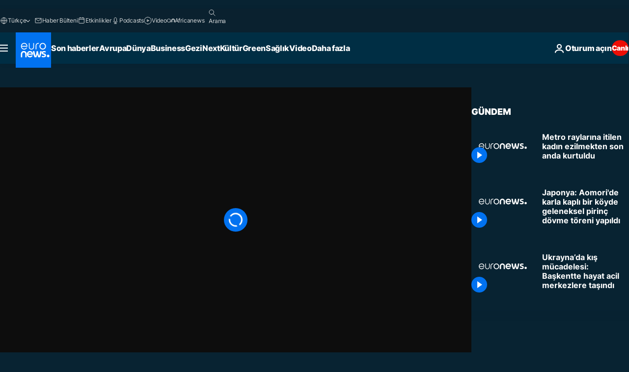

--- FILE ---
content_type: application/xml
request_url: https://dmxleo.dailymotion.com/cdn/manifest/video/x7mt1kn.m3u8?af=2%2C7%2C8%2C9&vv=1%2C2%2C3%2C4%2C5%2C6%2C7%2C8%2C11%2C12%2C13%2C14&mm=video%2Fmp4%2Cvideo%2Fwebm%2Caudio%2Fmp4%2Caudio%2Fmpeg%2Caudio%2Faac%2Caudio%2Fmpeg3%2Caudio%2Fmp3%2Caudio%2Fvnd.wave%2Caudio%2Fwav%2Caudio%2Fwave%2Caudio%2Fogg%2Caudio%2Fvorbis%2Cimage%2Fjpeg%2Cimage%2Fpng%2Cimage%2Fwebp%2Cimage%2Fsvg%2Bxml&cse=1jf5ijuj700bc2ffd1d&rts=14426&rhv=1&cen=prod&cpi=xe2cka&cpt=player&rla=en&cpr=x9oog&eb=https%3A%2F%2Ftr.euronews.com%2Fvideo%2F2019%2F10%2F17%2Fbayilan-bir-kisinin-metro-raylarina-ittigi-kadin-ezilmekten-son-anda-kurtuldu-izle-video&ps=960x540&td=tr.euronews.com&reader_gdpr_flag=0&reader_gdpr_consent=&gdpr_binary_consent=opt-out&gdpr_comes_from_infopack=0&reader_us_privacy=1---&vl=-1&ciid=1jf5ijuj700bc2ffd1d_VMAP_0_0&cidx=0&sidx=0&vidIdx=0&omp=Dailymotion%2F1.0&omn=0&imal=1&uid_dm=172502a2-fbfc-f87b-f129-149fbd182fe6&ccPremium=false&ccCustomParams=6458%252Ftr_euronews_new%252Fnocomment%2Flng%253Dtr%2526page%253Darticle%2526video%253Dtrue%2526isBreakingNews%253Dfalse%2526vertical%253Dnews%2526nws_id%253D900952%2526nwsctr_id%253D4240636%2526article_type%253Dnormal%2526program%253Dnocomment%2526video_duration%253D50000%2526source%253Deuronews%2526themes%253Dnews%2526tags%253Dkurtarma%25252Cmetro%25252Cbuenos-aires%2526player_type%253Ddailymotion&3pcb=0&rap=1&apo=monetization&pos=1&pbm=2
body_size: 3633
content:
<?xml version="1.0" encoding="UTF-8"?><vmap:VMAP xmlns:vmap="http://www.iab.net/videosuite/vmap" version="1.0"><vmap:AdBreak breakType="linear" breakId="preroll1" timeOffset="start"><vmap:AdSource id="preroll1"><vmap:VASTAdData><VAST version="3.0"><Ad><InLine><AdSystem>Leo</AdSystem><AdTitle>noad</AdTitle><Extensions><Extension type="dailymotion" source="dailymotion">{"noAd":{"reasonId":1106,"reason":"viewing context|bot-detected"},"inventoryId":"a2901105-46ec-4905-a146-aba9dd571a5e"}</Extension></Extensions></InLine></Ad></VAST></vmap:VASTAdData></vmap:AdSource><vmap:Extensions><vmap:Extension type="dailymotion" source="dailymotion"><![CDATA[{"timeout":15000}]]></vmap:Extension></vmap:Extensions></vmap:AdBreak><vmap:AdBreak breakType="linear,nonlinear" breakId="midroll1-1" timeOffset="00:05:00" repeatAfter="00:05:00"><vmap:AdSource id="midroll1-1"><vmap:AdTagURI templateType="vast3">https://dmxleo.dailymotion.com/cdn/manifest/video/x7mt1kn.m3u8?auth=[base64]&amp;vo=[MEDIAPLAYHEAD]&amp;vv=1%2C2%2C3%2C4%2C5%2C6%2C7%2C8%2C11%2C12%2C13%2C14&amp;sec=1&amp;rts=14426&amp;rla=en&amp;reader.player=dailymotion&amp;plt=1&amp;cen=prod&amp;3pcb=0&amp;rhv=1&amp;reader_us_privacy=1---&amp;eb=https%3A%2F%2Ftr.euronews.com%2Fvideo%2F2019%2F10%2F17%2Fbayilan-bir-kisinin-metro-raylarina-ittigi-kadin-ezilmekten-son-anda-kurtuldu-izle-video&amp;dmngv=1.0&amp;dmng=Dailymotion&amp;cpt=player&amp;cpr=x9oog&amp;cpi=xe2cka&amp;battr=9%2C10%2C11%2C12%2C13%2C14%2C17&amp;apo=monetization&amp;pbm=2&amp;mm=video%2Fmp4%2Cvideo%2Fwebm%2Caudio%2Fmp4%2Caudio%2Fmpeg%2Caudio%2Faac%2Caudio%2Fmpeg3%2Caudio%2Fmp3%2Caudio%2Fvnd.wave%2Caudio%2Fwav%2Caudio%2Fwave%2Caudio%2Fogg%2Caudio%2Fvorbis%2Cimage%2Fjpeg%2Cimage%2Fpng%2Cimage%2Fwebp%2Cimage%2Fsvg%2Bxml&amp;lnrt=1&amp;dlvr=1%2C2&amp;cse=1jf5ijuj700bc2ffd1d&amp;cbrs=1&amp;r=v</vmap:AdTagURI></vmap:AdSource><vmap:Extensions><vmap:Extension type="dailymotion" source="dailymotion"><![CDATA[{"timeout":15000}]]></vmap:Extension></vmap:Extensions></vmap:AdBreak><vmap:Extensions><vmap:Extension type="dailymotion" source="dmx"><![CDATA[{"asid":119}]]></vmap:Extension></vmap:Extensions></vmap:VMAP>